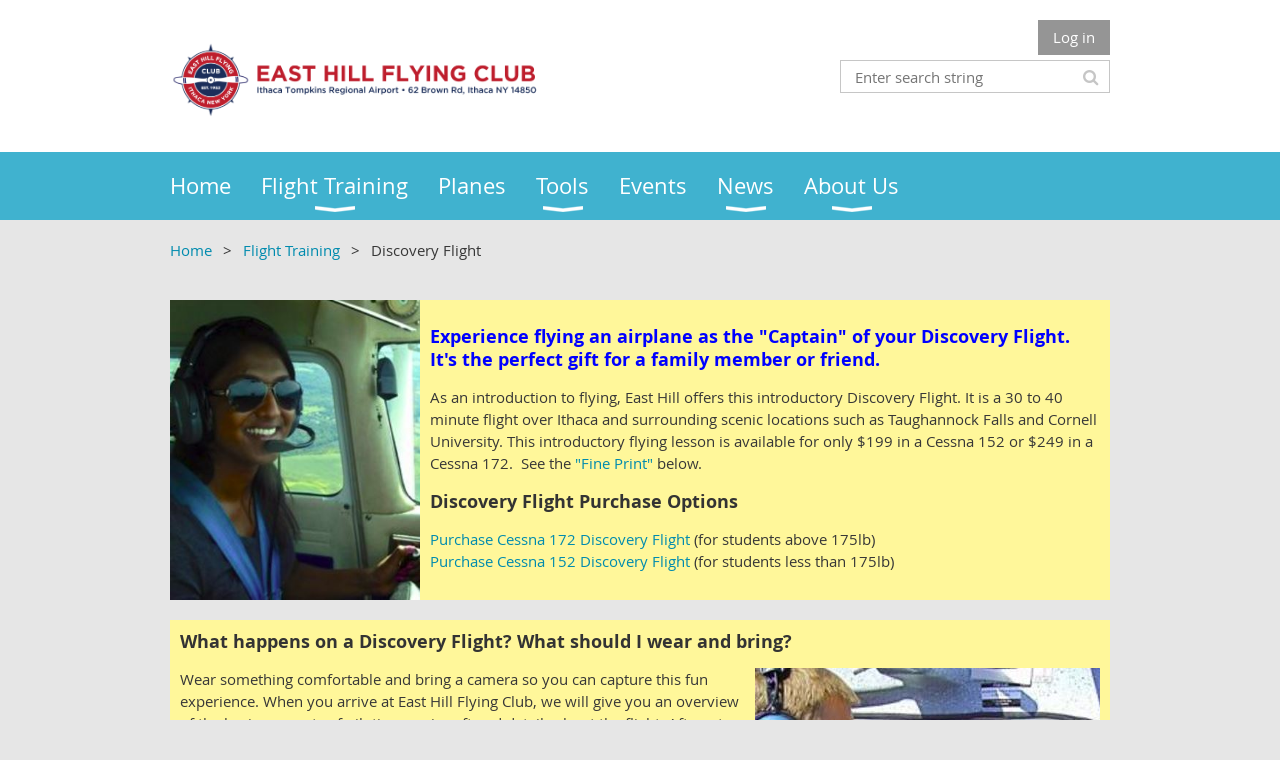

--- FILE ---
content_type: text/html; charset=utf-8
request_url: https://flyeasthill.org/flight-training/discovery-flight
body_size: 7804
content:
<!DOCTYPE html>
<!--[if lt IE 7 ]><html lang="en" class="no-js ie6 "><![endif]-->
<!--[if IE 7 ]><html lang="en" class="no-js ie7 "> <![endif]-->
<!--[if IE 8 ]><html lang="en" class="no-js ie8 "> <![endif]-->
<!--[if IE 9 ]><html lang="en" class="no-js ie9 "><![endif]-->
<!--[if (gt IE 9)|!(IE)]><!--><html lang="en" class="no-js "> <!--<![endif]-->
  <head id="Head1">
		<link rel="stylesheet" type="text/css" href="https://kit-pro.fontawesome.com/releases/latest/css/pro.min.css" />
<meta name="viewport" content="width=device-width, initial-scale=1.0">
<link href="https://sf.wildapricot.org/BuiltTheme/whiteboard_maya_blue.v3.0/current/43e3fea9/Styles/combined.css" rel="stylesheet" type="text/css" /><link href="https://flyeasthill.org/resources/theme/customStyles.css?t=637593554901760000" rel="stylesheet" type="text/css" /><link href="https://live-sf.wildapricot.org/WebUI/built9.12.1-8e232c8/scripts/public/react/index-84b33b4.css" rel="stylesheet" type="text/css" /><link href="https://live-sf.wildapricot.org/WebUI/built9.12.1-8e232c8/css/shared/ui/shared-ui-compiled.css" rel="stylesheet" type="text/css" /><script type="text/javascript" language="javascript" id="idJavaScriptEnvironment">var bonaPage_BuildVer='9.12.1-8e232c8';
var bonaPage_AdminBackendUrl = '/admin/';
var bonaPage_StatRes='https://live-sf.wildapricot.org/WebUI/';
var bonaPage_InternalPageType = { isUndefinedPage : false,isWebPage : true,isAdminPage : false,isDialogPage : false,isSystemPage : false,isErrorPage : false,isError404Page : false };
var bonaPage_PageView = { isAnonymousView : true,isMemberView : false,isAdminView : false };
var WidgetMode = 0;
var bonaPage_IsUserAnonymous = true;
var bonaPage_ThemeVer='43e3fea90637593554901760000'; var bonaPage_ThemeId = 'whiteboard_maya_blue.v3.0'; var bonaPage_ThemeVersion = '3.0';
var bonaPage_id='18054'; version_id='';
if (bonaPage_InternalPageType && (bonaPage_InternalPageType.isSystemPage || bonaPage_InternalPageType.isWebPage) && window.self !== window.top) { var success = true; try { var tmp = top.location.href; if (!tmp) { top.location = self.location; } } catch (err) { try { if (self != top) { top.location = self.location; } } catch (err) { try { if (self != top) { top = self; } success = false; } catch (err) { success = false; } } success = false; } if (!success) { window.onload = function() { document.open('text/html', 'replace'); document.write('<ht'+'ml><he'+'ad></he'+'ad><bo'+'dy><h1>Wrong document context!</h1></bo'+'dy></ht'+'ml>'); document.close(); } } }
try { function waMetricsGlobalHandler(args) { if (WA.topWindow.waMetricsOuterGlobalHandler && typeof(WA.topWindow.waMetricsOuterGlobalHandler) === 'function') { WA.topWindow.waMetricsOuterGlobalHandler(args); }}} catch(err) {}
 try { if (parent && parent.BonaPage) parent.BonaPage.implementBonaPage(window); } catch (err) { }
try { document.write('<style type="text/css"> .WaHideIfJSEnabled, .HideIfJSEnabled { display: none; } </style>'); } catch(err) {}
var bonaPage_WebPackRootPath = 'https://live-sf.wildapricot.org/WebUI/built9.12.1-8e232c8/scripts/public/react/';</script><script type="text/javascript" language="javascript" src="https://live-sf.wildapricot.org/WebUI/built9.12.1-8e232c8/scripts/shared/bonapagetop/bonapagetop-compiled.js" id="idBonaPageTop"></script><script type="text/javascript" language="javascript" src="https://live-sf.wildapricot.org/WebUI/built9.12.1-8e232c8/scripts/public/react/index-84b33b4.js" id="ReactPublicJs"></script><script type="text/javascript" language="javascript" src="https://live-sf.wildapricot.org/WebUI/built9.12.1-8e232c8/scripts/shared/ui/shared-ui-compiled.js" id="idSharedJs"></script><script type="text/javascript" language="javascript" src="https://live-sf.wildapricot.org/WebUI/built9.12.1-8e232c8/General.js" id=""></script><script type="text/javascript" language="javascript" src="https://sf.wildapricot.org/BuiltTheme/whiteboard_maya_blue.v3.0/current/43e3fea9/Scripts/combined.js" id=""></script><title>The Discovery Flight</title>
<meta name="Keywords" content="learn to fly, flying lessons, flying, fun flying, 141 school, twin training, tail wheel training, quality flight training"/><meta name="Description" content="An amazing flying club located in the beautiful Finger Lakes of Upstate New York" /><link rel="search" type="application/opensearchdescription+xml" title="flyeasthill.org" href="/opensearch.ashx" /></head>
  <body id="PAGEID_18054" class="publicContentView LayoutMain">
<div class="mLayout layoutMain state1" id="mLayout">

<script type="text/javascript">
/*
var layoutState = document.getElementById('mLayout');
var rsStateWidth1 = 960;
var rsStateWidth2 = 600;
var rsStateWidth3 = 320;

function SetStateLayout()
{
	var bodyWidth = BonaPage.getInnerWidth();

	layoutState.className = layoutState.className.replace(/\s?state\d+/g,"");

	if( bodyWidth >= rsStateWidth1 )
		layoutState.className += ' state1';
	if( bodyWidth >= rsStateWidth2 && bodyWidth < rsStateWidth1 )
		layoutState.className += ' state2';
	if( bodyWidth < rsStateWidth2 )
		layoutState.className += ' state3';

	// message
	if( !document.getElementById('textWidth') )
	{
		var firstEl = layoutState.getElementsByTagName('div')[0];
		var newDivElem = document.createElement('div');
		newDivElem.id = 'textWidth';
		layoutState.insertBefore(newDivElem, firstEl);
	}
	document.getElementById('textWidth').innerHTML = 'bodyWidth: ' + bodyWidth;
}


jq$(function(){

	SetStateLayout();

	if (window.addEventListener)
	{
		window.addEventListener('resize', function() { SetStateLayout(); }, false);
		window.addEventListener("orientationchange", function() { SetStateLayout(); }, false);
	}

});*/

</script> <!-- header zone -->
		<div class="zoneHeader1">
			<div class="container_12">
				<div class="s1_grid_12 s2_grid_12 s3_grid_12">
<div id="idHeaderContentHolder" data-componentId="Header" class="WaPlaceHolder WaPlaceHolderHeader" style=""><div style=""><div id="id_S6CyWvo" data-componentId="S6CyWvo" class="WaLayoutContainerOnly" style=""><table cellspacing="0" cellpadding="0" class="WaLayoutTable" style=""><tr data-componentId="S6CyWvo_row" class="WaLayoutRow"><td id="id_eN4R7DL" data-componentId="eN4R7DL" class="WaLayoutItem" style="width:45%;"><div id="id_Chq2A5j" class="WaLayoutPlaceHolder placeHolderContainer" data-componentId="Chq2A5j" style=""><div style="padding-top:15px;"><div id="id_KxbYLDm" class="WaGadgetOnly WaGadgetContent  gadgetStyleNone" style="" data-componentId="KxbYLDm" ><div class="gadgetStyleBody gadgetContentEditableArea" style="padding-bottom:5px;" data-editableArea="0" data-areaHeight="auto">
<h2 style="margin-top: 5px"><img src="/resources/Pictures/newEhfcHeader.png" alt="" title="" border="0" width="474" height="89"></h2>
</div>
</div></div></div></td><td style="width:0px;display:none;" data-componentId="eN4R7DL_separator" class="WaLayoutSeparator"><div style="width: inherit;"></div></td><td id="id_lQm1Hlu" data-componentId="lQm1Hlu" class="WaLayoutItem" style="width:55%;"><div id="id_oNEh9TV" class="WaLayoutPlaceHolder placeHolderContainer" data-componentId="oNEh9TV" style=""><div style=""><div id="id_IOTD79t" class="WaGadgetFirst WaGadgetLoginButton  gadgetStyleNone" style="margin-top:0px;margin-bottom:0px;" data-componentId="IOTD79t" ><div class="alignRight">
  <div class="loginBoxLinkContainer">
    <a class="loginBoxLinkButton" href="https://flyeasthill.org/Sys/Login">Log in</a>
  </div>
  </div>
</div><div id="id_wJXCbK3" class="WaGadgetLast WaGadgetSiteSearch  gadgetStyleNone" style="margin-top:5px;" data-componentId="wJXCbK3" ><div class="gadgetStyleBody " style=""  data-areaHeight="auto">
<div class="searchBoxOuter alignRight">
	<div class="searchBox">
<form method="post" action="https://flyeasthill.org/Sys/Search" id="id_wJXCbK3_form" class="generalSearchBox"  data-disableInAdminMode="true">
<span class="searchBoxFieldContainer"><input class="searchBoxField" type="text" name="searchString" id="idid_wJXCbK3_searchBox" value="" maxlength="300" autocomplete="off"  placeholder="Enter search string"></span>
<div class="autoSuggestionBox" id="idid_wJXCbK3_resultDiv"></div>
</form></div>
	</div>
	<script type="text/javascript">
		(function(){

			function init()
			{
				var model = {};
				model.gadgetId = 'idid_wJXCbK3';
				model.searchBoxId = 'idid_wJXCbK3_searchBox';
				model.resultDivId = 'idid_wJXCbK3_resultDiv';
				model.selectedTypes = '31';
				model.searchTemplate = 'https://flyeasthill.org/Sys/Search?q={0}&types={1}&page={2}';
				model.searchActionUrl = '/Sys/Search/DoSearch';
				model.GoToSearchPageTextTemplate = 'Search for &#39;{0}&#39;';
				model.autoSuggest = true;
				var WASiteSearch = new WASiteSearchGadget(model);
			}

			jq$(document).ready(init);
		}) ();
	</script>
</div>
</div></div></div></td></tr></table> </div></div>
</div></div>
			</div>
		</div>
		<div class="zoneHeader2">
			<div class="container_12">
				<div class="s1_grid_12 s2_grid_12 s3_grid_12">
<div id="id_Header1" data-componentId="Header1" class="WaPlaceHolder WaPlaceHolderHeader1" style=""><div style="padding-top:0px;padding-right:0px;padding-bottom:0px;padding-left:0px;"><div id="id_yOhi7Wr" class="WaGadgetOnly WaGadgetMenuHorizontal  menuStyle001" style="" data-componentId="yOhi7Wr" ><div class="menuBackground"></div>
<div class="menuInner">
	<ul class="firstLevel">
<li class=" ">
	<div class="item">
		<a href="https://flyeasthill.org/" title="Home"><span>Home</span></a>
</div>
</li>
	
<li class=" dir">
	<div class="item">
		<a href="https://flyeasthill.org/flight-training" title="Flight Training"><span>Flight Training</span></a>
<ul class="secondLevel">
<li class="sel ">
	<div class="item">
		<a href="https://flyeasthill.org/flight-training/discovery-flight" title="Discovery Flight"><span>Discovery Flight</span></a>
</div>
</li>
	
<li class=" ">
	<div class="item">
		<a href="https://flyeasthill.org/flight-training/private-pilot" title="Private Pilot"><span>Private Pilot</span></a>
</div>
</li>
	
<li class=" ">
	<div class="item">
		<a href="https://flyeasthill.org/flight-training/instrument-rating" title="Instrument Rating"><span>Instrument Rating</span></a>
</div>
</li>
	
<li class=" ">
	<div class="item">
		<a href="https://flyeasthill.org/flight-training/commercial" title="Commercial Pilot &amp; Multi-Engine"><span>Commercial Pilot &amp; Multi-Engine</span></a>
</div>
</li>
	
<li class=" ">
	<div class="item">
		<a href="https://flyeasthill.org/How-Much-Time-and-Money" title="How Much Time and Money?"><span>How Much Time and Money?</span></a>
</div>
</li>
	
<li class=" ">
	<div class="item">
		<a href="https://flyeasthill.org/FAA-Airman-Knowledge-Tests" title="FAA Airman Knowledge Tests"><span>FAA Airman Knowledge Tests</span></a>
</div>
</li>
	
</ul>
</div>
</li>
	
<li class=" ">
	<div class="item">
		<a href="https://flyeasthill.org/planes" title="Planes"><span>Planes</span></a>
</div>
</li>
	
<li class=" dir">
	<div class="item">
		<a href="https://flyeasthill.org/tools" title="Tools"><span>Tools</span></a>
<ul class="secondLevel">
<li class=" ">
	<div class="item">
		<a href="https://flyeasthill.org/tools/scheduler" title="MyFBO Scheduler"><span>MyFBO Scheduler</span></a>
</div>
</li>
	
</ul>
</div>
</li>
	
<li class=" ">
	<div class="item">
		<a href="https://flyeasthill.org/events" title="Events"><span>Events</span></a>
</div>
</li>
	
<li class=" dir">
	<div class="item">
		<a href="https://flyeasthill.org/news" title="News"><span>News</span></a>
<ul class="secondLevel">
<li class=" ">
	<div class="item">
		<a href="https://flyeasthill.org/blog" title="Blog"><span>Blog</span></a>
</div>
</li>
	
</ul>
</div>
</li>
	
<li class=" dir">
	<div class="item">
		<a href="https://flyeasthill.org/about-us" title="About Us"><span>About Us</span></a>
<ul class="secondLevel">
<li class=" ">
	<div class="item">
		<a href="https://flyeasthill.org/about-us/instructors" title="Instructors"><span>Instructors</span></a>
</div>
</li>
	
<li class=" ">
	<div class="item">
		<a href="https://flyeasthill.org/about-us/faq" title="FAQs"><span>FAQs</span></a>
</div>
</li>
	
<li class=" ">
	<div class="item">
		<a href="https://flyeasthill.org/about-us/contact" title="Contact"><span>Contact</span></a>
</div>
</li>
	
</ul>
</div>
</li>
	
</ul>
</div>

<script type="text/javascript">
	jq$(function()
	{
		var gadgetHorMenu = jq$('#id_yOhi7Wr'),
			gadgetHorMenuContainer = gadgetHorMenu.find('.menuInner'),
			firstLevelMenu = gadgetHorMenu.find('ul.firstLevel'),
			holderInitialMenu = firstLevelMenu.children(),
			outsideItems = null,
			phantomElement = '<li class="phantom"><div class="item"><a href="#"><span>&#x2261;</span></a><ul class="secondLevel"></ul></div></li>',
			placeHolder = gadgetHorMenu.parents('.WaLayoutPlaceHolder'),
			placeHolderId = placeHolder && placeHolder.attr('data-componentId'),
			mobileState = false,
			rsStateWidth2 = 617,
			isTouchSupported = !!(('ontouchstart' in window) || (window.DocumentTouch && document instanceof DocumentTouch) || (navigator.msPointerEnabled && navigator.msMaxTouchPoints));


		function resizeMenu()
		{
			var i,
				len,
				fitMenuWidth = 0,
				menuItemPhantomWidth = 80;

			// background track
			gadgetHorMenu.find('.menuBackground').css(
			{
				'width': jq$('body').width(),
				'left': ( ( jq$('body').width() - gadgetHorMenu.width() ) * -0.5 )
			});

			firstLevelMenu.html( holderInitialMenu).removeClass('adapted').css({ width: 'auto' }); // restore initial menu

			if( !gadgetHorMenuContainer.find('.menuButton').size() )
			{
				gadgetHorMenuContainer.prepend('<div class="menuButton"></div>');

				gadgetHorMenuContainer.find('.menuButton').on("click",function()
				{
					gadgetHorMenuContainer.find('ul.firstLevel').toggle();
					return false;
				});

				jq$('body').on("click",function()
				{
					if( mobileState )
						gadgetHorMenuContainer.find('ul.firstLevel').hide();
				});
			}

			// for state 3
			if( jq$(window).width() < rsStateWidth2 && mobileState == false )
			{
				gadgetHorMenuContainer.find('ul.firstLevel').attr('style','');
				mobileState = true;

				return false;
			}

			if( jq$(window).width() >= rsStateWidth2 )
			{
				gadgetHorMenuContainer.find('ul.firstLevel').attr('style','');
				mobileState = false;
			}


			if( firstLevelMenu.width() > gadgetHorMenuContainer.width() ) // if menu oversize
			{
				menuItemPhantomWidth = firstLevelMenu.addClass('adapted').append( phantomElement).children('.phantom').width();

				for( i = 0, len = holderInitialMenu.size(); i <= len; i++ )
				{
					fitMenuWidth += jq$( holderInitialMenu.get(i) ).width();

					if( fitMenuWidth + menuItemPhantomWidth > gadgetHorMenuContainer.width() )
					{
						outsideItems = firstLevelMenu.children(':gt('+(i-1)+'):not(.phantom)').remove();
						firstLevelMenu.find('.phantom > .item > ul').append( outsideItems);
						break;
					}
				}
				gadgetHorMenu.find('.phantom > .item > a').click(function(){ return false; });
			}

			disableFirstTouch();

			firstLevelMenu.css( 'width', '' ); // restore initial menu width
			firstLevelMenu.children().removeClass('last-child').eq(-1).addClass('last-child'); // add last-child mark
		}

		resizeMenu();

		jq$(window).resize(function()
		{
			resizeMenu();
		});

		jq$(window).load(function(){
			resizeMenu();
		});

		function onLayoutColumnResized(sender, args)
		{
			args = args || {};

			if (placeHolderId && (placeHolderId == args.leftColPlaceHolderId || placeHolderId == args.rightColPlaceHolderId))
			{
				resizeMenu();
			}
		}

		BonaPage.addPageStateHandler(BonaPage.PAGE_PARSED, function() { WA.Gadgets.LayoutColumnResized.addHandler(onLayoutColumnResized); });
		BonaPage.addPageStateHandler(BonaPage.PAGE_UNLOADED, function() { WA.Gadgets.LayoutColumnResized.removeHandler(onLayoutColumnResized); });


        function disableFirstTouch()
        {
          if (!isTouchSupported) return;


          jq$('#id_yOhi7Wr').find('.menuInner li.dir > .item > a').on( 'click', function(event)
          {
            if( !this.touchCounter )
              this.touchCounter = 0;

            if( this.touchCounter >= 1 )
            {
              this.touchCounter = 0;
              return true;
            }
            this.touchCounter++;

            if (!mobileState)
            {
              WA.stopEventDefault(event);
            }
          });

          jq$('#id_yOhi7Wr').find('.menuInner li.dir > .item > a').on( 'mouseout', function(event)
          {
            if( !this.touchCounter )
              this.touchCounter = 0;
            this.touchCounter = 0;
          });
        }

        disableFirstTouch();

	});
</script></div></div>
</div></div>
			</div>
		</div>
		<div class="zoneHeader3">
			<div class="container_12">
				<div class="s1_grid_12 s2_grid_12 s3_grid_12">
<div id="id_Header2" data-componentId="Header2" class="WaPlaceHolder WaPlaceHolderHeader2" style=""><div style=""><div id="id_GsQDnbD" class="WaGadgetOnly WaGadgetBreadcrumbs  gadgetStyleNone" style="" data-componentId="GsQDnbD" ><div class="gadgetStyleBody " style=""  data-areaHeight="auto">
<ul>
<li><a href="https://flyeasthill.org/">Home</a></li>
<li><a href="https://flyeasthill.org/flight-training">Flight Training</a></li>
<li class="last">Discovery Flight</li>
</ul>
</div>
</div></div>
</div></div>
			</div>
		</div>
		<div class="zoneHeader4">
			<div class="container_12">
				<div class="s1_grid_12 s2_grid_12 s3_grid_12">
<div id="id_Header3" data-componentId="Header3" class="WaPlaceHolder WaPlaceHolderHeader3" style=""><div style=""><div id="id_7xVyhcI" class="WaGadgetFirst WaGadgetContent  gadgetStyleNone" style="background-color:#FFF79A;" data-componentId="7xVyhcI" ><div class="gadgetStyleBody gadgetContentEditableArea" style="padding-left:0px;" data-editableArea="0" data-areaHeight="auto">
<p align="center" style="line-height: 8px;"><img src="/resources/Pictures/Learntofly1.JPG" alt="" title="" border="0" width="250" height="300" align="left" style="border-color: rgb(55, 55, 55); margin: 0px 10px 0px 0px;"><span style="background-color: rgb(255, 247, 154); font-family: &quot;Open Sans&quot;;"><span><font color="#0000FF" style=""><strong style=""><font style=""><br></font></strong></font></span></span></p>

<h4 style="line-height: 23px;"><span style="background-color: rgb(255, 247, 154); font-family: &quot;Open Sans&quot;;"><span><font color="#0000FF" style=""><strong style=""><font style="">E</font><font style="">xperience flying an airplane as the "Captain"&nbsp;</font></strong></font></span><strong style="color: rgb(0, 0, 255); font-family: &quot;Open Sans&quot;;"><font>of your</font></strong> <strong style="color: rgb(0, 0, 255); font-family: &quot;Open Sans&quot;;"><font>Discovery Flight.<br></font></strong></span><span style="background-color: rgb(255, 247, 154); font-family: &quot;Open Sans&quot;;"><strong style="color: rgb(0, 0, 255); font-family: &quot;Open Sans&quot;;"><font>It's the perfect gift&nbsp;</font></strong></span><strong style="font-family: &quot;Open Sans&quot;; color: rgb(0, 0, 255);"><font>for&nbsp;a family member or frien</font></strong><strong style="font-family: &quot;Open Sans&quot;; color: rgb(0, 0, 255);"><font>d.</font></strong></h4>

<p align="left"><span style="font-family: &quot;Open Sans&quot;;">As an introduction to flying, East Hill offers this introductory Discovery Flight. It is a 30 to 40 minute flight over Ithaca and surrounding scenic locations such as Taughannock Falls and Cornell University. This introductory flying lesson is available for only $199 in a Cessna 152 or $249 in a Cessna 172. &nbsp;See the <a href="#fineprint">"Fine Print"</a> below.</span><br></p>

<h4 align="left">Discovery Flight Purchase Options</h4>

<ul style="list-style: none;">
  

  <li><a href="https://buy.stripe.com/7sI01xadmgII0UgbIJ" target="_blank">Purchase Cessna 172&nbsp;Discovery Flight</a> (for students above 175lb)<br></li>

  <li><a href="https://buy.stripe.com/9AQ15B3OY9ggfPa6or" target="_blank">Purchase Cessna 152 Discovery Flight</a> (for students less than 175lb)<br></li>
</ul></div>
</div><div id="id_rdhh2mf" class="WaGadgetLast WaGadgetContent  gadgetStyleNone" style="background-color:#FFF79A;" data-componentId="rdhh2mf" ><div class="gadgetStyleBody gadgetContentEditableArea" style="padding-top:10px;padding-right:10px;padding-bottom:10px;padding-left:10px;" data-editableArea="0" data-areaHeight="auto">
<h4><strong>What happens on a Discovery Flight? What should I wear and bring?</strong></h4><img src="/resources/Pictures/learntofly2.JPG" alt="" title="" border="0" align="right">

<p>Wear something comfortable and bring a camera so you can capture this fun experience. When you arrive at East Hill Flying Club, we will give you an overview of the basic concepts of piloting an aircraft and details about the flight. After a tour of the facilities and viewing a brief introduction video we proceed to the plane and pre-flight the aircraft (required before every flight). Then we get inside the airplane for an overview of the controls and instruments. Before you know it, we will start the airplane and you'll be taxiing to the runway. Usually our route of flight will take us over the city of Ithaca and Taughannock Falls, maneuver a bit then come in for a landing. We'll spend about a half hour in the air. You will have an introduction to the radio for communications and learn to taxi the plane as well.</p>

<p>Taking off from the runway and climbing into the air is very exciting, but typically so smooth that you may not realize you are airborne. As the captain of the flight, <u>you</u> will be flying the plane with only the verbal guidance of the flight instructor. Flying at almost a half-mile above the ground, you will have a bird's-eye view of Tompkins County and Cayuga Lake.</p>

<p>Then you will return to the Ithaca airport and land. With your first flight completed, we will then talk about the options to become a club member and learning to become a pilot. We would love for you to join the club and learn to fly, so please make sure to get an application from your instructor. East Hill Flying Club is a not-for-profit organization, so the cost of the flight is equal to the expense of the aircraft and instructor. You are welcome to ask questions about the club, and chat with any member that might be at the facility. Flying is well within the reach of every individual. We will describe the necessary steps in acquiring a pilot medical examination in order to proceed with your training. Thanks for considering us for a Discovery Flight! We appreciate your feedback and comments in person or <a href="mailto:info@flyeasthill.org">email</a> about the experience and anything we can do to improve your flying experience at East Hill. Call us today and schedule a flight: (607) 257-1313</p><p><strong><a name="fineprint"></a>The Fine Print:</strong><img src="/resources/Pictures/N97266-th.jpg" alt="" title="" border="0" align="right"><br></p><p>The Cessna 152 can carry one Discovery Flight passenger who weighs up to 175 pounds. Passengers unable to meet this restriction, or who want a bit more room, should book the Cessna 172. Flights will be scheduled based on instructor availability and are subject to weather conditions. A clear and calm day is recommended for maximum enjoyment. The instructors are FAA certified and have thousands of hours of flight training.</p></div>
</div></div>
</div></div>
			</div>
		</div>
		<!-- /header zone -->

<!-- content zone -->
	<div class="zoneContent">
		<div class="container_12">
			<div class="s1_grid_12 s2_grid_12 s3_grid_12">
</div>
		</div>
	</div>
	<!-- /content zone -->

<!-- footer zone -->
		<div class="zoneFooter1">
			<div class="container_12">
				<div class="s1_grid_12 s2_grid_12 s3_grid_12">
<div id="idFooterContentHolder" data-componentId="Footer" class="WaPlaceHolder WaPlaceHolderFooter" style=""><div style=""><div id="id_ezXYAgS" class="WaGadgetFirst WaGadgetContent  gadgetStyleNone" style="margin-bottom:7px;" data-componentId="ezXYAgS" ><div class="gadgetStyleBody gadgetContentEditableArea" style="" data-editableArea="0" data-areaHeight="auto">
<p><span><font style="font-size: 14px;" color="#252525" face="sans-serif">©&nbsp;</font></span>2023 East Hill Flying Club, 62 Brown Road, Ithaca NY 14850 &#8226; 607-257-1313</p></div>
</div><div id="id_H4c9dPi" class="WaGadgetLast WaGadgetSocialProfile  gadgetThemeStyle" style="margin-top:0px;margin-bottom:0px;" data-componentId="H4c9dPi" ><div class="gadgetStyleBody " style=""  data-areaHeight="auto">
<ul class="orientationHorizontal  alignLeft" >


<li>
				<a href="https://www.facebook.com/FlyEastHill" title="Facebook" class="Facebook" target="_blank"></a>
			</li>
<li>
				<a href="https://x.com/wildapricot" title="X" class="X" target="_blank"></a>
			</li>
<li>
				<a href="http://www.youtube.com/flyeasthill" title="YouTube" class="YouTube" target="_blank"></a>
			</li>
		
</ul>

</div>
</div></div>
</div></div>
			</div>
		</div>
		<div class="zoneFooter2">
			<div class="container_12">
				<div class="s1_grid_12 s2_grid_12 s3_grid_12">
</div>
			</div>
		</div>
		<div class="zoneFooter3">
			<div class="container_12">
				<div class="s1_grid_12 s2_grid_12 s3_grid_12">
</div>
<div class="s1_grid_12 s2_grid_12 s3_grid_12">
<div id="idFooterPoweredByContainer">
	<span id="idFooterPoweredByWA">
Powered by <a href="http://www.wildapricot.com" target="_blank">Wild Apricot</a> Membership Software</span>
</div>
</div>
</div>
		</div>
		<!-- /footer zone -->

<div id="idCustomJsContainer" class="cnCustomJsContainer">
<script>
try
{
    
  (function(i,s,o,g,r,a,m){i['GoogleAnalyticsObject']=r;i[r]=i[r]||function(){
  (i[r].q=i[r].q||[]).push(arguments)},i[r].l=1*new Date();a=s.createElement(o),
  m=s.getElementsByTagName(o)[0];a.async=1;a.src=g;m.parentNode.insertBefore(a,m)
  })(window,document,'script','https://www.google-analytics.com/analytics.js','ga');

  ga('create', 'UA-91673150-1', 'auto');
  ga('send', 'pageview');


}
catch(err)
{}</script></div>
</div></body>
</html>
<script type="text/javascript">if (window.BonaPage && BonaPage.setPageState) { BonaPage.setPageState(BonaPage.PAGE_PARSED); }</script>

--- FILE ---
content_type: text/plain
request_url: https://www.google-analytics.com/j/collect?v=1&_v=j102&a=938444338&t=pageview&_s=1&dl=https%3A%2F%2Fflyeasthill.org%2Fflight-training%2Fdiscovery-flight&ul=en-us%40posix&dt=The%20Discovery%20Flight&sr=1280x720&vp=1280x720&_u=IEBAAEABAAAAACAAI~&jid=1825247102&gjid=655725048&cid=1123092159.1769580946&tid=UA-91673150-1&_gid=1817251533.1769580946&_r=1&_slc=1&z=1955801564
body_size: -450
content:
2,cG-4NFX4X1PTR